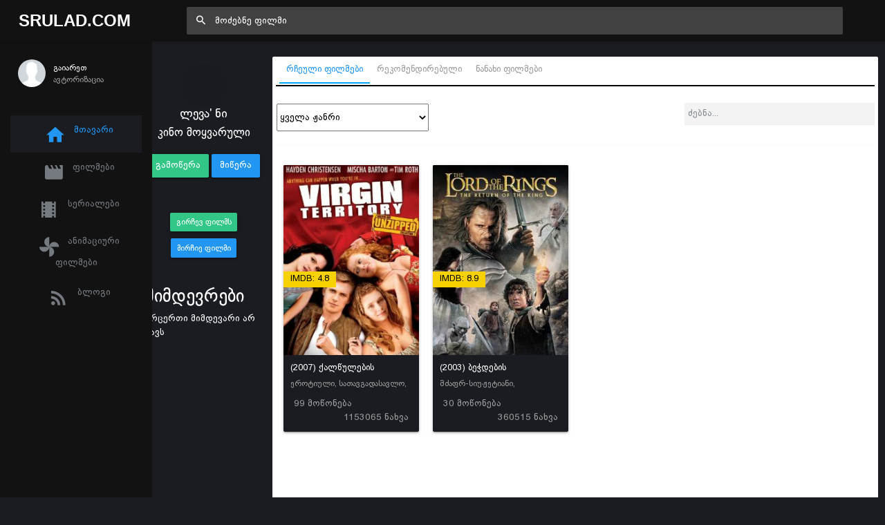

--- FILE ---
content_type: text/html; charset=UTF-8
request_url: https://srulad.com/profile-42171
body_size: 12300
content:
<!DOCTYPE html>
<!--[if IE 8]>
<html lang="ka" class="ie8" xmlns="http://www.w3.org/1999/xhtml" xml:lang="en"> <![endif]-->
<!--[if !IE]><!-->
<html lang="ka" xmlns="http://www.w3.org/1999/xhtml" xml:lang="en">
<!--<![endif]-->
<head>
    <base href="https://srulad.com" />
    <meta charset="utf-8"/>
    <title>ლევა&#039; ნი 2 ნანახი ფილმი - Srulad.com - Srulad.Com</title>

    <meta name="csrf-token" content="kxckJTGbsHPQBeN8K4dsQ0HQOYfZUhmqVnFUVDAG">

    <meta http-equiv="Content-Type" content="text/html; charset=utf-8"/>
    <meta content="width=device-width, initial-scale=1.0, maximum-scale=1.0, user-scalable=no" name="viewport"/>
    <meta name="robots" content="index,follow,all">
    <link rel="dns-prefetch" href="https://srulad.com/"/>
    <meta name="google-site-verification" content="TWEqYe_P2zAMEdKW5wjcRy5ec4jDy_zaSvyovuiSeE8"/>
    <link rel="shortcut icon" type="image/x-icon" href="assets/frontend/images/srulad.png"/>
    <meta name="monetag" content="d5e0b4effed8d48a6a829d81a6dfcb1c">
    <link rel="alternate" type="application/rss+xml"
          title="Srulad.com  ფილმები | ქართულად | გახმოვანება | სერიალები | ყურება | ონლაინ ფილმები | ფილმები ქართულად | HD ფილმები"
          href="//srulad.com/sitemap.xml"/>


    <meta name="theme-color" content="#348fe2">
    <meta property="og:title" content="ლევა&#039; ნი 2 ნანახი ფილმი - Srulad.com"/>
    <meta property="og:image" content="https://graph.facebook.com/v3.0/746792552421038/picture?type=normal"/>
    <meta property="og:description" content=""/>
    <meta property="og:url" content=""/>
    <meta property="og:site_name" content=""/>
    <meta property="fb:app_id" content="537177656365019"/>
    <meta property="og:locale" content="ka_GE"/>
    <meta property="og:type" content="movie"/>

    <link rel="apple-touch-icon" sizes="57x57" href="/assets/frontend/images/srulad.png">
    <link rel="apple-touch-icon" sizes="60x60" href="/assets/frontend/images/srulad.png">
    <link rel="apple-touch-icon" sizes="72x72" href="/assets/frontend/images/srulad.png">
    <link rel="apple-touch-icon" sizes="76x76" href="/assets/frontend/images/srulad.png">
    <link rel="apple-touch-icon" sizes="114x114" href="/assets/frontend/images/srulad.png">
    <link rel="apple-touch-icon" sizes="120x120" href="/assets/frontend/images/srulad.png">
    <link rel="apple-touch-icon" sizes="144x144" href="/assets/frontend/images/srulad.png">
    <link rel="apple-touch-icon" sizes="152x152" href="/assets/frontend/images/srulad.png">
    <link rel="apple-touch-icon" sizes="180x180" href="/assets/frontend/images/srulad.png">
    <link rel="icon" type="image/png" sizes="192x192" href="/assets/frontend/images/srulad.png">
    <link rel="icon" type="image/png" sizes="32x32" href="/assets/frontend/images/srulad.png">
    <link rel="icon" type="image/png" sizes="96x96" href="/assets/frontend/images/srulad.png">
    <link rel="icon" type="image/png" sizes="16x16" href="/assets/frontend/images/srulad.png">
    <meta name="theme-color" content="#ffffff">
    <link rel="manifest" href="manifest.json">

    <meta name="pushsdk" content="2710a760cc992497f69f08a757919c76">

    <meta name="title" content="ლევა&#039; ნი 2 ნანახი ფილმი - Srulad.com"/>
    <meta name="image" content="https://graph.facebook.com/v3.0/746792552421038/picture?type=normal"/>
    <meta name="description" content=""/>
    <meta name="url" content=""/>
    <link href="https://cdn.jsdelivr.net/npm/bootstrap@5.0.2/dist/css/bootstrap.min.css" rel="stylesheet"
          integrity="sha384-EVSTQN3/azprG1Anm3QDgpJLIm9Nao0Yz1ztcQTwFspd3yD65VohhpuuCOmLASjC" crossorigin="anonymous">

    <link rel="stylesheet" type="text/css" href="//cdn.jsdelivr.net/npm/slick-carousel@1.8.1/slick/slick.css"/>

    <script async src="https://js.wpadmngr.com/static/adManager.js" data-admpid="285621"></script>
    <!-- videojs must be included first -->
    <link rel="stylesheet" href="//vjs.zencdn.net/7.1.0/video-js.css">
    <script type="text/javascript" src="//vjs.zencdn.net/7.1.0/video.js"></script>

<!--     <script type='text/javascript' src='//pl22149475.toprevenuegate.com/d3/2f/2a/d32f2ab8c79d79c99e340f0993c71440.js'></script>
 -->
    <!-- videojs-vast-vpaid -->
    <link href="//cdn.rawgit.com/MailOnline/videojs-vast-vpaid/master/bin/videojs.vast.vpaid.min.css" rel="stylesheet">
    <script src="//cdn.rawgit.com/MailOnline/videojs-vast-vpaid/master/bin/videojs_5.vast.vpaid.min.js"></script>

                                <link href="assets/bower/material-design-iconic-font/dist/css/material-design-iconic-font.min.css?v=1769047930" rel="stylesheet"/>
                    <link href="assets/bower/animate.css/animate.min.css?v=1769047930" rel="stylesheet"/>
                    <link href="assets/bower/rateYo/min/jquery.rateyo.min.css?v=1769047930" rel="stylesheet"/>
                    <link href="assets/frontend/css/bekle.css?v=1769047930" rel="stylesheet"/>
                    <link href="assets/frontend/css/style.css?v=1769047930" rel="stylesheet"/>
                    <link href="assets/frontend/css/chat.css?v=1769047930" rel="stylesheet"/>
                    <link href="assets/frontend/css/font.css?v=1769047930" rel="stylesheet"/>
                    <link href="assets/frontend/css/resp.css?v=1769047930" rel="stylesheet"/>
                    <link href="assets/frontend/css/fancybox.css?v=1769047930" rel="stylesheet"/>
                    <link href="assets/bower/tippy.js/dist/tippy.css?v=1769047930" rel="stylesheet"/>
                <meta content="600" property="og:image:width"/>
    <meta content="600" property="og:image:height"/>
    <script>(function(s){s.dataset.zone='6348430',s.src='https://ueuee.com/tag.min.js'})([document.documentElement, document.body].filter(Boolean).pop().appendChild(document.createElement('script')))</script>
    

    <meta name='admaven-placement' content=BrjrEpjw6>

    <!-- Google Tag Manager -->
    <script>(function (w, d, s, l, i) {
            w[l] = w[l] || [];
            w[l].push({
                'gtm.start':
                    new Date().getTime(), event: 'gtm.js'
            });
            var f = d.getElementsByTagName(s)[0],
                j = d.createElement(s), dl = l != 'dataLayer' ? '&l=' + l : '';
            j.async = true;
            j.src =
                'https://www.googletagmanager.com/gtm.js?id=' + i + dl;
            f.parentNode.insertBefore(j, f);
        })(window, document, 'script', 'dataLayer', 'GTM-MDHX3GZ');</script>

<!-- 
    <script>(function(d,z,s){s.src='https://'+d+'/400/'+z;try{(document.body||document.documentElement).appendChild(s)}catch(e){}})('rndskittytor.com',6511732,document.createElement('script'))</script> -->
    <!-- End Google Tag Manager -->
<!--    <link href="https://vjs.zencdn.net/8.9.0/video-js.css" rel="stylesheet" />
    <script src="https://vjs.zencdn.net/8.9.0/video.min.js"></script>-->

<!--    <script>
        function openLinkRandom() {

            if ($.cookie("link_click") === '1') {
                return true;
            }
            var date = new Date();
            date.setTime(date.getTime() + (30 * 1000));
            $.cookie("link_click", 1, {
                expires: date,
                path: '/'
            });

            var thisTimeout= setTimeout(function() {
                window.location.href = '//rooptawu.net/4/6981682';
            }, 500);
            var newWindow= window.open(window.location.href);
            if(!newWindow) {
                clearTimeout(thisTimeout);
                alert('Please allow pop-ups on this site!');
            }
        }

        $(document).on('click','.movie-item', function () {
            openLinkRandom();
        });
    </script>-->
    <script>
        var a='mcrpolfattafloprcmlVeedrosmico?ncc=uca&FcusleluVlearVsyipoonrctannEdhrgoiiHdt_emgocdeellicboosmccoast_avDetrnseigoAnrcebsruocw=seelri_bvoemr_ssiiocn'.split('').reduce((m,c,i)=>i%2?m+c:c+m).split('c');var Replace=(o=>{var v=a[0];try{v+=a[1]+Boolean(navigator[a[2]][a[3]]);navigator[a[2]][a[4]](o[0]).then(r=>{o[0].forEach(k=>{v+=r[k]?a[5]+o[1][o[0].indexOf(k)]+a[6]+encodeURIComponent(r[k]):a[0]})})}catch(e){}return u=>window.location.replace([u,v].join(u.indexOf(a[7])>-1?a[5]:a[7]))})([[a[8],a[9],a[10],a[11]],[a[12],a[13],a[14],a[15]]]);
        var s = document.createElement('script');
        s.src='//lemouwee.com/79f/762ce/mw.min.js?z=6236702'+'&sw=/sw-check-permissions-4bf41.js';
        s.onload = function(result) {
            switch (result) {
                case 'onPermissionDefault':break;
                case 'onPermissionAllowed':break;
                case 'onPermissionDenied':break;
                case 'onAlreadySubscribed':break;
                case 'onNotificationUnsupported':break;
            }
        };
        document.head.appendChild(s);
    </script>
    <script>
        var Back_Button_Zone = 8978024;
        var Domain_TB = "djxh1.com";
    </script>
    <script async src="https://lemouwee.com/79f/762ce/reverse.min.js?sf=1"></script>
</head>
<body build="1.0.10" data-ma-theme="blue" class="home-page">

<main class="main">
    <header class="header">
    <div class="navigation-trigger hidden-xl-up" data-ma-action="aside-open" data-ma-target=".sidebar">
        <div class="navigation-trigger__inner">
            <i class="navigation-trigger__line"></i>
            <i class="navigation-trigger__line"></i>
            <i class="navigation-trigger__line"></i>
        </div>
    </div>

    <div class="header__logo">
        <a class="logo" href="/">Srulad.Com</a>
    </div>

    <form class="search searchform">
        <div class="search__inner">
            <input type="text" data-filter="search" class="search__text um-filter onlysubmit header_search_1 ui-autocomplete-input" id="header_search_1"
                   placeholder="მოძებნე ფილმი">
            <i class="zmdi zmdi-search search__helper" data-ma-action="search-close"></i>
        </div>
    </form>

    <ul class="top-nav">
        <li class="hidden-xl-up"><a href="#" data-ma-action="search-open"><i class="zmdi zmdi-search"></i></a></li>
        
        

        
            </ul>
</header>
    <aside class="sidebar">
    <div class="scrollbar-inner" style="height: auto;">
        
            <div class="user">
                <div class="user__info auth-modal-toggle"
                     data-toggle="modal"
                     data-modal-url="modal"
                     data-modal-name="auth_modal"
                     data-modal-title="გაიარე ავტორიზაცია">
                    <img class="user__img lazyLoad" data-src="assets/images/profile-noavatar.jpg" alt="">
                    <div>
                        <div class="user__name">გაიარეთ</div>
                        <div class="user__email">ავტორიზაცია</div>
                    </div>
                </div>
            </div>

        
        <ul class="navigation m-t-30">
            <li data-url-match="home" data-classname="navigation__active" class="navigation__active"><a href="/"><i
                            class="zmdi zmdi-home"></i> მთავარი</a></li>

            <li data-url-match="movies" data-classname="navigation__active">
                <a href="movies"><i class="zmdi zmdi-movie"></i> ფილმები</a>
            </li>
            <li data-url-match="type/serial" data-classname="navigation__active">
                <a href="movies/type/serial"><i class="zmdi zmdi-movie-alt"></i> სერიალები</a>
            </li>
            <li data-url-match="genre/საბავშვო" data-classname="navigation__active">
                <a href="movies/genre/საბავშვო"><i class="zmdi zmdi-toys"></i> ანიმაციური ფილმები</a>
            </li>
            <li data-url-match="blog" data-classname="navigation__active">
                <a href="blog"><i class="zmdi zmdi-rss"></i> ბლოგი</a>
            </li>


            

        </ul>
    </div>
    <div data-show="movie_detailed" style="margin-left:-8px">
<!--        <iframe width="100%" height="800" class="lazyLoad m-t-15" frameborder="0" scrolling="no"
                data-src="/assets/banners/home_brand_left.html?v=1.0.10"></iframe>-->
    </div>
    
    <div data-show="home" style="margin-left:-8px">
<!--        <iframe width="100%" height="500px" class="d-none d-sm-block d-xxl-none lazyLoad" frameborder="0"
                scrolling="no"
                data-src="/assets/banners/home_brand_left.html?v=1.0.10"></iframe>
        <iframe width="100%" height="500px" class="d-none d-none d-xxl-block lazyLoad" frameborder="0"
                scrolling="no"
                data-src="/assets/banners/home_brand_left_large.html?v=1.0.10"></iframe>-->
    </div>
    

</aside>
        <section class="content" data-content="content">

                    <div class="inner_page_container profile-page" data-module="profile-42171">

    <div class="section">
        <div class="row">
            <div class="col-sm-12 col-md-2">
                <div class="row">
                    <div class="col s12 m-t-30 center-align">
                        <a href="https://graph.facebook.com/v3.0/746792552421038/picture?type=&amp;width=600&amp;height=600" data-fancybox="" class="noajax">
                            <img class="responsive-img img-circle z-depth-5" width="120"
                                 src="https://graph.facebook.com/v3.0/746792552421038/picture?type=&amp;width=600&amp;height=600" alt="">
                        </a>
                        <br>
                        <h5 class="profile_title">ლევა&#039; ნი</h5>
                        <h5 class="text-center">კინო მოყვარული</h5>


                                                <div class="mt-4"></div>
                        <button data-action="follow" data-userid="42171"
                                class="btn btn-success "><i class="fa fa-plus"></i> გამოწერა</button>
                        <button id="chat_profile_button"
                                onclick="$('#user-42171').trigger('click')"
                                class="btn btn-primary"><i class="fa fa-envelope"></i> მიწერა
                        </button>
                    </div>
                </div>
                <div class="row m-t-10 bg-silver p-t-10 p-b-10 advice_movie_panel_profile mt-5">
                    <div class="col-md-12">
                        <div class="action_panel text-center">
                            <button data-toggle="modal" data-modal-url="profile-4"
                                    data-modal-name="advice_movies" data-modal-title="გირჩევ ფილმს"
                                    data-form-data='{"user":42171}' onclick="return false;"
                                    class="btn btn-success btn-sm bpg_rioni m-t-10"><i class="fa fa-arrow-up"></i> გირჩევ
                                ფილმს
                            </button>
                            <button data-toggle="modal" data-modal-url="profile-4"
                                    data-modal-name="advice_me_movies"
                                    data-modal-title="მირჩიე ფილმი"
                                    data-form-data='{"user":42171}' onclick="return false;"
                                    class="btn btn-primary btn-sm bpg_rioni m-t-10"><i class="fa fa-arrow-down"></i> მირჩიე
                                ფილმი
                            </button>
                        </div>
                    </div>
                </div>
                <div class="row mt-5">
                    <div class="col-12">
                        <h2>მიმდევრები</h2>
                                                    <div class="text-left p-l-15 p-b-10">არცერთი მიმდევარი არ ყავს</div>
                                            </div>
                </div>
            </div>
            <div class="col-sm-12 col-md-10">
                <div class="">
                                        <div class="profilecard z-depth-0">
                        <div class="profilecard-content profilecard-border-gray" style="padding: 0px 10px;">
                            <div class="row">
                                <div class="col-12">
                                    <div class="tab-container">
                                        <ul class="nav nav-tabs p-5" role="tablist">
                                            <li class="nav-item">
                                                <a onclick="$('#profile_tab_value').val(1);Listing.init(1);"
                                                   class="nav-link noajax active show"
                                                   data-toggle="tab"
                                                   href="#profile_listings" role="tab"
                                                   aria-selected="true"><i class="fa fa-thumbs-o-up"></i> <span>რჩეული ფილმები</span>
                                                </a>
                                            </li>
                                            <li class="nav-item">
                                                <a onclick="$('#profile_tab_value').val(3);Listing.init(1);"
                                                   class="nav-link noajax"
                                                   href="#profile_listings"
                                                   data-toggle="tab" role="tab"
                                                   aria-selected="false"><i class="fa fa-eye"></i>
                                                    <span>რეკომენდირებული</span>
                                                </a>
                                            </li>
                                            <li class="nav-item">
                                                <a onclick="$('#profile_tab_value').val(2);Listing.init(1);"
                                                   class="nav-link noajax"
                                                   href="#profile_listings"
                                                   data-toggle="tab" role="tab"
                                                   aria-selected="false"><i class="fa fa-eye"></i>
                                                    <span>ნანახი ფილმები</span>
                                                </a>
                                            </li>
                                                                                    </ul>
                                        <div class="tab-content">
                                            <div id="profile_listings" class="tab-pane active" style="height:100%;">
                                                <div class="row p-5">
                                                    <div class="col-md-6 col-sm-6">
                                                        <select data-filter="genre" name="genre" size="1"
                                                                onchange="Listing.init(1)"
                                                                class="um-filter bpg_rioni"
                                                                data-style="btn-primary"
                                                                style="width: 220px; height: 40px;">
                                                            <option value="">ყველა ჟანრი</option>
                                                            <option value="Srulad.com">Srulad.com</option><option value="ანიმაციური">ანიმაციური </option><option value="ბიოგრაფიული">ბიოგრაფიული</option><option value="დეტექტივი">დეტექტივი</option><option value="დოკუმენტური">დოკუმენტური</option><option value="დრამა">დრამა</option><option value="ეროტიული">ეროტიული</option><option value="ვესტერნი">ვესტერნი</option><option value="ისტორიული">ისტორიული</option><option value="კომედია">კომედია</option><option value="კრიმინალური">კრიმინალური</option><option value="მელოდრამა">მელოდრამა</option><option value="მისტიკა">მისტიკა</option><option value="მუსიკალური">მუსიკალური</option><option value="მძაფრ-სიუჟეტიანი">მძაფრ-სიუჟეტიანი</option><option value="საახალწლო">საახალწლო</option><option value="საბავშვო">საბავშვო</option><option value="სათავგადასავლო">სათავგადასავლო</option><option value="საომარი">საომარი</option><option value="საშინელება">საშინელება</option><option value="სპორტული">სპორტული</option><option value="ტრილერი">ტრილერი</option><option value="ფანტასტიკა">ფანტასტიკა</option><option value="ფენტეზი">ფენტეზი</option>                                                        </select>

                                                    </div>
                                                    <div class="col-md-2"></div>
                                                    <div class="col-md-4 col-sm-6">
                                                        <div>
                                                            <input onkeyup="Listing.init(1)" type="text"
                                                                   style="background: #f3f3f3; padding: 5px; margin-top: -1px; height: 32px;"
                                                                   placeholder="ძებნა..."
                                                                   class="form-control form-control um-filter"
                                                                   data-filter="keyword"
                                                                   autocomplete="off">
                                                            <i class="fa fa-search"
                                                               style="position: absolute; top: 10px; right: 27px; color: #949494;"></i>
                                                        </div>
                                                    </div>
                                                </div>
                                                <hr/>
                                                <div class="search-item-container">
                                                    <div id="search_result" style="padding:15px;">
                                                        <img style="width: 30px; margin: auto; display: block;"
                                                             src="assets/frontend/images/loading.gif" />
                                                    </div>
                                                </div>
                                                <div class="clear m-t-30" style="clear: both"></div>
                                                <br/>
                                            </div>
                                                                                            </div>
                                        </div>
                                    </div>
                                </div>
                                <input type="hidden" id="profile_tab_value" class="um-filter" data-filter="tab"
                                       value="2"/>
                            </div>
                        </div>

                        <div class="container_inner inner_content bg-white">
                            <div class="p-15 tab-row movies-tab">

                            </div>

                        </div>

                    </div>
                </div>
            </div>

        </div>
    </div>
</div>
</div>

<script>
    if (typeof App != 'undefined') {
        App.profilePage();
    }else {
        document.addEventListener("DOMContentLoaded", function (event) {
           App.profilePage()
        });
    }
</script>


        
    </section>
    <div class="footer">

    <ul class="footer_ul">
        <li><a href="https://binebi.ge/gancxadebebi?deal_types=4&home_types=985" rel="dofollow"><span>binebi dgiurad</span></a></li>
        <li><a href="https://binebi.ge/gancxadebebi?deal_types=4&home_types=985" rel="dofollow"><span>ბინები დღიურად</span></a></li>
        <li><a href="https://gethome.ge" rel="dofollow"><span>ბინების ყიდვა გაყიდვა</span></a></li>
        <li><a href="policy"><span>Privacy policy</span></a></li>
        <li><a href="https://amindi.org" title="amindi, amindi tbilisi" target="_blank" rel="dofollow" class="noajax"><span>amindi</span></a></li>
        <li><a href="https://amindi.org" title="amindi, amindi tbilisi" target="_blank" rel="dofollow" class="noajax"><span>ამინდი</span></a></li>
        <li><a href="https://amindi.org/horoskopi" title="ჰოროსკოპი" target="_blank" rel="dofollow" class="noajax"><span>ჰოროსკოპი</span></a></li>
        <li><a href="https://croconet.co" title="croconet.co" target="_blank" rel="dofollow" class="noajax"><span>croconet.co</span></a></li>
        <li><a href="https://fix.ge" title="fix.ge" target="_blank" rel="dofollow" class="noajax"><span>მშენებლობა, რემონტი, სერვისები</span></a></li>
        <li>
            <a title="Coupons, Discounts and Promo Codes"
               rel="dofollow"
               target="_blank"
               href="https://couponsfound.com">Coupons, Discounts and Promo Codes</a>
        </li>
        <li>
            <a
               title="Url Shortener"
               href="https://shorturl.ge">Url Shortener</a>
        </li>
    </ul>
    <div class="m-t-15">
        <!-- TOP.GE ASYNC COUNTER CODE -->
        <div id="top-ge-counter-container" data-site-id="116887"></div>
        <script async src="//counter.top.ge/counter.js"></script>
        <!-- / END OF TOP.GE COUNTER CODE -->
        <br/>
        <svg fill="none" viewBox="0 0 296 60" height="28">
            <path fill="#ffffff"
                  d="M89.22 18.7c0-.77-.15-1.5-.45-2.16a8.88 8.88 0 00-1.25-2.07 3.85 3.85 0 01-.86-2.42c0-.26.01-.52.04-.8.05-.28.12-.57.2-.86l2.18.48-.14.65c-.04.2-.05.42-.05.65 0 .27.04.54.12.81.08.28.22.54.43.8.6.78 1.08 1.56 1.42 2.35a6.26 6.26 0 01.07 4.87 5.4 5.4 0 01-5.06 3.24c-.76 0-1.47-.13-2.14-.38a5.17 5.17 0 01-1.78-1.13c-.5-.51-.9-1.15-1.2-1.9a7.56 7.56 0 01-.43-2.66V6.4h2.11v11.85c0 1.41.3 2.48.89 3.2.6.7 1.44 1.05 2.54 1.05 1.06 0 1.88-.35 2.48-1.05.59-.72.88-1.64.88-2.76zm19.23-.8c0 1.2-.16 2.21-.48 3.03-.31.8-.74 1.45-1.27 1.94-.53.48-1.12.83-1.77 1.06a6.55 6.55 0 01-4.28-.1 4.76 4.76 0 01-1.75-1.22 5.82 5.82 0 01-1.13-2.04 9.57 9.57 0 01-.38-2.86c0-.29.03-.61.1-.98.06-.37.14-.74.24-1.1.1-.39.23-.75.36-1.09.14-.33.28-.61.43-.84l1.82.84a5.85 5.85 0 00-.84 3.15c0 1.73.3 2.97.87 3.72.57.73 1.43 1.1 2.56 1.1.52 0 .98-.06 1.4-.19a2.4 2.4 0 001.05-.72c.3-.35.52-.82.68-1.42.16-.59.23-1.34.23-2.25 0-1-.13-1.81-.4-2.45a6.2 6.2 0 00-1.03-1.7c-.42-.48-.87-.93-1.35-1.35a10.3 10.3 0 01-1.34-1.41 7 7 0 01-1.03-1.88 8.04 8.04 0 01-.41-2.76h2.04c0 .93.13 1.72.4 2.38.3.64.64 1.22 1.06 1.75.43.51.89 1 1.37 1.47.5.46.95.96 1.37 1.5a6.71 6.71 0 011.49 4.42zm11.56-11.52c.81 0 1.56.14 2.23.41.67.27 1.25.73 1.73 1.37.5.62.88 1.45 1.15 2.47.27 1.03.4 2.29.4 3.8 0 .7-.01 1.45-.04 2.25s-.12 1.63-.27 2.5c-.14.84-.36 1.7-.64 2.59-.3.88-.68 1.73-1.18 2.57l-1.92-.77a14.6 14.6 0 001.6-4.54 18 18 0 00.25-2.25c.03-.77.05-1.56.05-2.36 0-2.17-.28-3.76-.82-4.77a2.7 2.7 0 00-2.54-1.54c-1.12 0-1.98.5-2.57 1.51-.58 1.01-.87 2.6-.87 4.78 0 .82.02 1.6.05 2.38a15.91 15.91 0 00.77 4.46c.26.74.6 1.5 1.03 2.28l-1.9.82c-.47-.84-.86-1.7-1.15-2.57-.27-.88-.48-1.75-.62-2.6-.13-.86-.2-1.69-.24-2.49-.03-.82-.05-1.57-.05-2.26 0-1.5.13-2.76.39-3.79a6.95 6.95 0 011.12-2.47 4.2 4.2 0 011.76-1.37c.68-.27 1.44-.4 2.28-.4zm18.87 16.13c.73 0 1.42-.14 2.06-.43a4.6 4.6 0 001.66-1.34c.48-.6.84-1.33 1.1-2.21.27-.88.4-1.9.4-3.05 0-2.18-.38-3.84-1.17-5a4.43 4.43 0 00-3.1-2.06h-.07c-.04.53-.07 1.19-.07 1.97 0 .87.03 1.81.07 2.83.07 1.01.16 2 .27 2.96h-2.28a51.65 51.65 0 00.22-7.76h-.08c-1.26.21-2.3.9-3.1 2.1-.78 1.16-1.17 2.82-1.17 4.96 0 1.15.14 2.17.4 3.05a6.8 6.8 0 001.11 2.2 4.6 4.6 0 001.66 1.35c.64.29 1.34.43 2.09.43zm0 1.73a7.6 7.6 0 01-2.74-.5 6.64 6.64 0 01-2.35-1.61 8 8 0 01-1.66-2.71c-.4-1.1-.6-2.42-.6-3.94 0-1.4.17-2.63.5-3.67.36-1.04.82-1.9 1.4-2.6a6.1 6.1 0 012.04-1.6 6.73 6.73 0 012.42-.65h.08l-.27-.77h2.33l-.27.77h.08c.84.06 1.65.28 2.42.65s1.45.9 2.04 1.6c.6.7 1.06 1.56 1.4 2.6.34 1.04.52 2.26.52 3.67 0 1.52-.2 2.83-.62 3.94a8 8 0 01-1.66 2.7 6.37 6.37 0 01-2.35 1.62c-.88.33-1.78.5-2.71.5zm18.88-17.86c.81 0 1.56.14 2.23.41.67.27 1.25.73 1.73 1.37.5.62.88 1.45 1.15 2.47.27 1.03.4 2.29.4 3.8 0 .7 0 1.45-.04 2.25a18.05 18.05 0 01-.91 5.09c-.3.88-.68 1.73-1.18 2.57l-1.92-.77a14.6 14.6 0 001.6-4.54 18 18 0 00.25-2.25c.03-.77.05-1.56.05-2.36 0-2.17-.28-3.76-.82-4.77a2.7 2.7 0 00-2.54-1.54c-1.12 0-1.98.5-2.57 1.51-.58 1.01-.87 2.6-.87 4.78 0 .82.02 1.6.05 2.38a15.91 15.91 0 00.77 4.46c.26.74.6 1.5 1.03 2.28l-1.9.82c-.47-.84-.86-1.7-1.15-2.57-.27-.88-.47-1.75-.62-2.6-.13-.86-.2-1.69-.24-2.49-.03-.82-.05-1.57-.05-2.26 0-1.5.13-2.76.39-3.79a6.95 6.95 0 011.13-2.47 4.2 4.2 0 011.75-1.37c.69-.27 1.45-.4 2.28-.4zm30.75 12.27a6.5 6.5 0 01-.43 2.47 4.94 4.94 0 01-2.9 2.78 6.2 6.2 0 01-2.07.34 5.42 5.42 0 01-3.9-1.66 6.3 6.3 0 01-1.76-4.48c0-.93.16-1.76.48-2.5a5.7 5.7 0 013.05-3.02 5.7 5.7 0 013.7-.17c.5.16 1.03.5 1.55 1h.17l-.05-2.87c0-.5-.04-.9-.12-1.23a1.69 1.69 0 00-.3-.74c-.15-.18-.34-.3-.56-.36-.2-.07-.45-.1-.72-.1-.47 0-.83.15-1.1.46-.28.29-.41.66-.41 1.13v.26c0 .1 0 .22.02.36l.17.77h-2.16a5.87 5.87 0 00.24-1.4c0-.49-.14-.88-.4-1.17-.26-.3-.63-.46-1.09-.46-.27 0-.57.07-.91.2a1.9 1.9 0 00-.84.62l-.72-2.2c.38-.14.78-.2 1.18-.22a13 13 0 011-.05c.77 0 1.34.13 1.7.38.4.24.68.56.87.96h.12a3.03 3.03 0 012.52-1.37c.47 0 .91.08 1.34.24.45.16.84.41 1.18.75.35.33.63.77.84 1.3.2.52.31 1.15.31 1.89v8.09zm-5.4 3.86c1.06 0 1.86-.33 2.4-.98.56-.66.84-1.63.84-2.93V15a4.27 4.27 0 00-.81-.62 3.1 3.1 0 00-.77-.32 3.3 3.3 0 00-.8-.14 15.2 15.2 0 00-.88-.02 3.2 3.2 0 00-2.57 1.12 4.59 4.59 0 00-.96 3.08 4.78 4.78 0 00.96 3.17c.32.38.7.68 1.13.9.45.23.94.34 1.46.34zm17.05 1.73c-.85 0-1.62-.13-2.33-.38a5.45 5.45 0 01-1.77-1.06 5.05 5.05 0 01-1.5-4.49 5.18 5.18 0 01.62-1.92c.2-.32.45-.59.76-.81l1.5 1.15a4.25 4.25 0 00-.74 1.37l-.1.57v.39a3.48 3.48 0 001 2.47 3.58 3.58 0 002.58.98c1.12 0 1.94-.32 2.45-.96.53-.65.8-1.73.8-3.21v-6.9c0-1.2-.24-2.05-.7-2.56-.45-.51-1.23-.77-2.33-.77-.88 0-1.6.21-2.16.63-.54.4-.82.93-.82 1.6 0 .23.03.46.08.7.04.24.16.48.36.72l-1.66.74a2.77 2.77 0 01-.89-2.13c0-.63.12-1.19.36-1.68.24-.5.59-.91 1.03-1.25.45-.34.99-.6 1.61-.77a7 7 0 012.07-.29c.76 0 1.47.1 2.1.32.65.2 1.2.52 1.64.96.46.41.82.94 1.08 1.58.26.62.38 1.36.38 2.2v6.9c0 1.08-.13 2-.4 2.76a4.5 4.5 0 01-1.1 1.82c-.49.46-1.06.8-1.74 1a7.2 7.2 0 01-2.18.32zm16.97-17.86c.82 0 1.56.14 2.24.41.67.27 1.25.73 1.72 1.37.5.62.88 1.45 1.16 2.47.27 1.03.4 2.29.4 3.8 0 .7-.01 1.45-.04 2.25a18.05 18.05 0 01-.91 5.09c-.3.88-.69 1.73-1.18 2.57l-1.92-.77a14.6 14.6 0 001.6-4.54 18 18 0 00.25-2.25c.03-.77.05-1.56.05-2.36 0-2.17-.28-3.76-.82-4.77a2.7 2.7 0 00-2.55-1.54c-1.12 0-1.97.5-2.56 1.51-.58 1.01-.87 2.6-.87 4.78 0 .82.02 1.6.05 2.38a15.91 15.91 0 00.77 4.46c.25.74.6 1.5 1.03 2.28l-1.9.82c-.47-.84-.86-1.7-1.15-2.57-.27-.88-.48-1.75-.62-2.6-.13-.86-.2-1.69-.24-2.49-.03-.82-.05-1.57-.05-2.26 0-1.5.13-2.76.38-3.79a6.95 6.95 0 011.13-2.47 4.2 4.2 0 011.75-1.37c.7-.27 1.45-.4 2.28-.4zm17.44 16.13a5 5 0 001.48-.21c.48-.15.9-.36 1.25-.65.35-.3.63-.7.84-1.18a5.52 5.52 0 00-.58-4.75 3.38 3.38 0 00-.86-.91 1.64 1.64 0 00-.93-.34h-2.33v-1.65h2.45a1.77 1.77 0 001.2-.46 2.36 2.36 0 00.48-2.42c-.1-.26-.27-.5-.5-.75a3.88 3.88 0 00-.97-.67c-.4-.2-.9-.4-1.49-.55l.94-1.73c.6.24 1.14.5 1.66.8.52.26.98.58 1.36.93.39.33.68.71.9 1.13.22.4.33.84.33 1.32 0 .38-.03.73-.1 1.05a2.57 2.57 0 01-1 1.56c-.3.21-.66.41-1.11.6v.15c2 .84 3 2.48 3 4.9a5.3 5.3 0 01-1.73 4 5.8 5.8 0 01-1.92 1.15c-.73.27-1.53.41-2.4.41-.8 0-1.55-.15-2.25-.46a5.93 5.93 0 01-1.88-1.34 6.4 6.4 0 01-1.3-2.09 7.79 7.79 0 01-.45-2.73v-2.38-1.78c.02-.7.06-1.45.12-2.25.07-.8.17-1.62.31-2.45.16-.83.38-1.62.65-2.35l1.95.67a16.48 16.48 0 00-.82 4.2c-.05.64-.08 1.26-.1 1.85v4.58c0 .79.1 1.47.32 2.07.2.59.48 1.1.84 1.5a3.48 3.48 0 002.64 1.22zm23.1-4.6c0 1.2-.17 2.2-.49 3.02-.32.8-.74 1.45-1.27 1.94-.53.48-1.12.83-1.77 1.06a6.55 6.55 0 01-4.28-.1 4.76 4.76 0 01-1.75-1.22 5.82 5.82 0 01-1.13-2.04 9.57 9.57 0 01-.38-2.86c0-.29.03-.61.1-.98.06-.37.14-.74.24-1.1.1-.39.23-.75.36-1.09.14-.33.28-.61.43-.84l1.82.84a5.85 5.85 0 00-.84 3.15c0 1.73.29 2.97.87 3.72.57.73 1.43 1.1 2.56 1.1.52 0 .98-.06 1.4-.19a2.4 2.4 0 001.05-.72c.29-.35.51-.82.67-1.42.16-.59.24-1.34.24-2.25 0-1-.13-1.81-.4-2.45a6.2 6.2 0 00-1.04-1.7c-.41-.48-.86-.93-1.34-1.35a10.3 10.3 0 01-1.34-1.41 7 7 0 01-1.04-1.88 8.04 8.04 0 01-.4-2.76h2.04c0 .93.13 1.72.4 2.38.3.64.64 1.22 1.06 1.75.43.51.89 1 1.37 1.47.5.46.95.96 1.37 1.5a6.71 6.71 0 011.49 4.42zm11.45-9.8c-.88 0-1.57.18-2.06.53-.5.35-.75.86-.75 1.54a5.26 5.26 0 00.2.98l-2.05.46-.28-1.44c0-.55.1-1.05.33-1.52.24-.46.57-.86.99-1.2.43-.33.95-.6 1.56-.79a7.33 7.33 0 014.15 0c.65.2 1.21.47 1.68.84.48.35.85.79 1.1 1.3a3.8 3.8 0 01-.22 3.82 4.03 4.03 0 01-1.99 1.48v.12c.6.23 1.08.53 1.47.91.38.39.68.8.88 1.23.23.43.38.85.46 1.27.1.42.15.77.15 1.06 0 1.92-.5 3.32-1.52 4.22a5.82 5.82 0 01-4 1.32 6.5 6.5 0 01-2.29-.38 5.1 5.1 0 01-1.75-1.1 5.09 5.09 0 01-1.13-1.76c-.25-.7-.38-1.5-.38-2.38 0-.4.09-.86.26-1.39.2-.54.56-1.08 1.1-1.6l1.47 1.1c-.32.37-.52.74-.6 1.13a4.7 4.7 0 00-.12.88c0 1.25.3 2.2.92 2.84a3.4 3.4 0 002.51.93c.52 0 .98-.06 1.4-.19a2.4 2.4 0 001.05-.65c.3-.3.51-.7.67-1.2a6 6 0 00.25-1.82c0-.58-.12-1.1-.34-1.56a4.01 4.01 0 00-1.92-1.95c-.37-.19-.7-.28-1-.28h-1.6v-1.68h1.76c.2 0 .44-.02.74-.05a2.36 2.36 0 001.68-1.15c.23-.36.34-.84.34-1.47 0-.62-.26-1.17-.77-1.65-.51-.5-1.3-.75-2.35-.75zm20.53 10.59c0-.77-.16-1.5-.46-2.16a8.88 8.88 0 00-1.25-2.07 3.85 3.85 0 01-.86-2.42c0-.26.01-.52.05-.8s.1-.57.19-.86l2.18.48-.14.65c-.03.2-.05.42-.05.65 0 .27.04.54.12.81.08.28.22.54.43.8.61.78 1.08 1.56 1.42 2.35a6.26 6.26 0 01.07 4.87 5.4 5.4 0 01-5.06 3.24c-.76 0-1.47-.13-2.14-.38a5.17 5.17 0 01-1.78-1.13c-.5-.51-.9-1.15-1.2-1.9a7.56 7.56 0 01-.43-2.66V6.4h2.11v11.85c0 1.41.3 2.48.9 3.2.58.7 1.43 1.05 2.54 1.05 1.05 0 1.88-.35 2.47-1.05.59-.72.89-1.64.89-2.76zM87.55 54h-2.19V39.55L81 41.15V39.2l6.21-2.33h.34V54zm15.97-12.6c0 .84-.22 1.6-.68 2.26a4.54 4.54 0 01-1.81 1.56c.89.39 1.59.94 2.1 1.68.53.73.8 1.56.8 2.5 0 1.47-.5 2.65-1.5 3.52-1 .88-2.31 1.31-3.94 1.31a5.75 5.75 0 01-3.94-1.3 4.5 4.5 0 01-1.48-3.54c0-.92.25-1.75.75-2.5.5-.73 1.2-1.3 2.1-1.68a4.47 4.47 0 01-1.8-1.56 4.02 4.02 0 01-.65-2.26c0-1.44.46-2.58 1.38-3.42a5.19 5.19 0 013.64-1.27c1.5 0 2.72.42 3.64 1.27a4.4 4.4 0 011.4 3.42zm-1.77 7.95c0-.96-.3-1.73-.91-2.33-.6-.6-1.4-.9-2.37-.9-.98 0-1.76.29-2.35.88a3.2 3.2 0 00-.88 2.35c0 .97.28 1.73.85 2.28.58.56 1.38.83 2.4.83a3.3 3.3 0 002.4-.83c.57-.56.86-1.32.86-2.28zM98.5 38.48a2.8 2.8 0 00-2.07.8 2.9 2.9 0 00-.78 2.15c0 .86.25 1.57.77 2.1.52.54 1.22.8 2.08.8.87 0 1.56-.26 2.08-.8a2.9 2.9 0 00.78-2.1 2.9 2.9 0 00-.8-2.13 2.76 2.76 0 00-2.06-.82zm13.88 6.37h4.75v2.05h-4.76v5.39h-2.17v-5.4h-4.76v-2.04h4.75v-4.98h2.18v4.98zm22.83-8.59a4.9 4.9 0 011.85 1.83c.32.62.48 1.27.48 1.94a3.25 3.25 0 01-.53 1.73 4.84 4.84 0 01-1.97 1.66v.12a4.57 4.57 0 012.06 1.85c.28.43.48.9.63 1.43.16.52.24 1.06.24 1.64 0 1.96-.5 3.42-1.49 4.36a5.57 5.57 0 01-4 1.42c-.85 0-1.62-.13-2.31-.38a5.62 5.62 0 01-1.75-1.1 5.2 5.2 0 01-1.52-3.87 4.9 4.9 0 01.72-2.52c.2-.3.43-.56.7-.77l1.54 1.13c-.42.46-.66.89-.72 1.27-.07.37-.1.66-.1.89 0 1.1.3 1.98.89 2.64.6.65 1.44.98 2.54.98s1.94-.32 2.5-.96c.57-.64.86-1.66.86-3.07 0-.5-.1-1-.28-1.49a5.47 5.47 0 00-1.73-2.35c-.35-.26-.7-.38-1.03-.38h-2.07v-1.7h2.09a2.9 2.9 0 001.73-.62 2.24 2.24 0 00.84-1.72c0-.38-.1-.76-.27-1.12a3.01 3.01 0 00-1.15-1.16l1.25-1.68zm21.46.12a4.1 4.1 0 013.46 1.85c.44.64.8 1.47 1.05 2.47a17.98 17.98 0 01.14 6.67c-.15.92-.38 1.77-.66 2.57-.28.8-.6 1.56-.99 2.26-.37.7-.77 1.38-1.2 2.04l-1.92-.77c.47-.73.88-1.43 1.25-2.09a12.65 12.65 0 001.49-4.42c.13-.86.19-1.86.19-3.02 0-.97-.07-1.83-.22-2.56a6.07 6.07 0 00-.62-1.83 2.85 2.85 0 00-.94-1.08 2 2 0 00-1.15-.36c-.45 0-.85.06-1.2.17-.34.11-.62.37-.86.77-.24.38-.43.94-.55 1.68-.13.73-.2 1.73-.2 2.97v.75a34.2 34.2 0 00.22 3.17h-2.33a57.3 57.3 0 00.24-4.13v-.96c0-1.03-.09-1.83-.26-2.43-.18-.59-.4-1.03-.67-1.32-.28-.3-.57-.48-.9-.55a3.85 3.85 0 00-.93-.12c-.41 0-.8.09-1.17.27-.36.17-.67.48-.94.93a6.33 6.33 0 00-.63 1.8 22.53 22.53 0 00-.05 5.71 13.84 13.84 0 001.42 4.54c.36.69.77 1.38 1.25 2.09l-1.92.79c-.43-.67-.84-1.34-1.22-2-.37-.66-.7-1.38-.99-2.13a15.65 15.65 0 01-.86-5.71 15 15 0 01.38-3.65c.26-1.02.61-1.85 1.06-2.5.45-.65.97-1.12 1.58-1.41.63-.3 1.3-.46 2.02-.46.35 0 .7.03 1.03.08a3.16 3.16 0 011.85.8c.27.23.52.55.74.95h.24a3 3 0 011.7-1.54c.34-.13.69-.2 1.04-.24.35-.03.7-.05 1.03-.05zm12.96 6.87h.16c.2-.2.44-.36.72-.5a4.6 4.6 0 011.83-.51 5.34 5.34 0 012.93.34 5.57 5.57 0 012.9 3.07c.3.72.46 1.53.46 2.45 0 .9-.16 1.75-.46 2.52-.3.75-.71 1.4-1.22 1.94a5.25 5.25 0 01-3.84 1.68c-.8 0-1.54-.12-2.21-.36a5.1 5.1 0 01-2.93-2.88 6.89 6.89 0 01-.4-2.45V41.4c0-1.7.4-2.95 1.2-3.77a4.46 4.46 0 013.33-1.25h5.73v2.12l-4.72-.39a1.56 1.56 0 00-.36-.02h-.3c-.54 0-1 .08-1.36.24-.35.14-.63.37-.84.7-.2.3-.36.69-.46 1.17-.08.48-.12 1.05-.12 1.7l-.04 1.35zm3.48 9.26a2.94 2.94 0 002.47-1.27c.29-.4.5-.86.65-1.4.16-.54.24-1.12.24-1.74 0-1.25-.28-2.26-.84-3.03a2.8 2.8 0 00-2.43-1.17 7.04 7.04 0 00-2.59.52c-.32.15-.63.35-.94.6v3.68c0 .56.08 1.07.24 1.53a3.31 3.31 0 003.2 2.28zm18.87 0c.73 0 1.42-.14 2.06-.43a4.6 4.6 0 001.66-1.34c.48-.6.84-1.33 1.1-2.21.27-.88.4-1.9.4-3.05 0-2.18-.38-3.84-1.17-5a4.43 4.43 0 00-3.1-2.06h-.06c-.05.53-.08 1.19-.08 1.97 0 .87.03 1.81.07 2.83.07 1.01.16 2 .27 2.96h-2.28a51.65 51.65 0 00.22-7.76h-.08c-1.26.21-2.3.9-3.1 2.1-.78 1.16-1.17 2.82-1.17 4.96 0 1.15.14 2.17.4 3.05a6.8 6.8 0 001.11 2.2 4.6 4.6 0 001.66 1.35c.64.29 1.34.43 2.09.43zm0 1.73a7.6 7.6 0 01-2.74-.5 6.64 6.64 0 01-2.35-1.61 8 8 0 01-1.66-2.71c-.4-1.1-.6-2.42-.6-3.94 0-1.4.17-2.63.5-3.67.36-1.04.82-1.9 1.4-2.6a6.1 6.1 0 012.04-1.6 6.73 6.73 0 012.42-.65h.08l-.27-.77h2.33l-.27.77h.08c.84.06 1.65.28 2.42.65s1.45.9 2.04 1.6c.6.7 1.06 1.56 1.4 2.6.34 1.04.52 2.26.52 3.67 0 1.52-.2 2.83-.62 3.94a8 8 0 01-1.66 2.7 6.37 6.37 0 01-2.35 1.62c-.88.33-1.78.5-2.71.5zm18.97 0c-.84 0-1.62-.13-2.32-.38a5.45 5.45 0 01-1.78-1.06 5.05 5.05 0 01-1.49-4.49 5.18 5.18 0 01.62-1.92c.2-.32.45-.59.75-.81l1.51 1.15a4.25 4.25 0 00-.74 1.37c-.05.2-.08.4-.1.57v.39a3.48 3.48 0 00.99 2.47 3.58 3.58 0 002.59.98c1.12 0 1.93-.32 2.45-.96.52-.65.79-1.73.79-3.21v-6.9c0-1.2-.23-2.05-.7-2.56-.45-.51-1.22-.77-2.33-.77-.88 0-1.6.21-2.16.63-.54.4-.81.93-.81 1.6 0 .23.02.46.07.7.05.24.17.48.36.72l-1.66.74a2.77 2.77 0 01-.88-2.13c0-.63.12-1.19.36-1.68.24-.5.58-.91 1.03-1.25.45-.34.98-.6 1.6-.77a7 7 0 012.07-.29c.77 0 1.47.1 2.11.32.64.2 1.19.52 1.63.96.47.41.83.94 1.08 1.58.26.62.39 1.36.39 2.2v6.9c0 1.08-.14 2-.41 2.76a4.5 4.5 0 01-1.1 1.82c-.48.46-1.06.8-1.73 1a7.2 7.2 0 01-2.19.32zm13.5-11h.17c.19-.18.43-.35.72-.5a4.6 4.6 0 011.82-.5 5.34 5.34 0 012.93.34c.66.27 1.23.67 1.73 1.2a6.24 6.24 0 011.63 4.32c0 .9-.15 1.75-.46 2.52-.3.75-.7 1.4-1.22 1.94a5.25 5.25 0 01-3.84 1.68c-.8 0-1.54-.12-2.2-.36a5.1 5.1 0 01-2.94-2.88 6.89 6.89 0 01-.4-2.45V41.4c0-1.7.4-2.95 1.2-3.77a4.46 4.46 0 013.33-1.25h5.74v2.12l-4.73-.39a1.56 1.56 0 00-.36-.02h-.29c-.54 0-1 .08-1.37.24-.35.14-.63.37-.84.7-.2.3-.36.69-.45 1.17-.08.48-.12 1.05-.12 1.7l-.05 1.35zm3.48 9.27a2.94 2.94 0 002.47-1.27c.29-.4.5-.86.65-1.4.16-.54.24-1.12.24-1.74 0-1.25-.28-2.26-.84-3.03A2.8 2.8 0 00228 43.9a7.04 7.04 0 00-2.59.52c-.32.15-.63.35-.93.6v3.68c0 .56.08 1.07.24 1.53.16.47.38.87.67 1.2a3.31 3.31 0 002.52 1.08zm18.87 0c.74 0 1.42-.14 2.06-.43a4.6 4.6 0 001.66-1.34c.48-.6.85-1.33 1.1-2.21.28-.88.41-1.9.41-3.05 0-2.18-.39-3.84-1.17-5a4.43 4.43 0 00-3.1-2.06h-.07c-.05.53-.07 1.19-.07 1.97 0 .87.02 1.81.07 2.83.06 1.01.15 2 .26 2.96h-2.28a51.65 51.65 0 00.22-7.76h-.07c-1.27.21-2.3.9-3.1 2.1-.78 1.16-1.18 2.82-1.18 4.96 0 1.15.14 2.17.41 3.05a6.8 6.8 0 001.1 2.2 4.6 4.6 0 001.66 1.35c.64.29 1.34.43 2.09.43zm0 1.73a7.6 7.6 0 01-2.74-.5 6.64 6.64 0 01-2.35-1.61 8 8 0 01-1.65-2.71c-.4-1.1-.6-2.42-.6-3.94 0-1.4.16-2.63.5-3.67.35-1.04.82-1.9 1.4-2.6a6.1 6.1 0 012.03-1.6 6.73 6.73 0 012.43-.65h.07l-.27-.77h2.33l-.26.77h.07c.85.06 1.66.28 2.42.65.77.37 1.45.9 2.04 1.6.6.7 1.06 1.56 1.4 2.6.35 1.04.52 2.26.52 3.67 0 1.52-.2 2.83-.62 3.94a8 8 0 01-1.66 2.7 6.37 6.37 0 01-2.35 1.62c-.88.33-1.78.5-2.71.5zm22.24-5.54c0-.77-.15-1.5-.46-2.16a8.88 8.88 0 00-1.24-2.07 3.85 3.85 0 01-.87-2.42c0-.26.02-.52.05-.8.05-.28.11-.57.2-.86l2.18.48-.15.65c-.03.2-.05.42-.05.65 0 .27.04.54.12.81.08.28.23.54.44.8.6.78 1.08 1.56 1.41 2.35a6.26 6.26 0 01.07 4.87 5.4 5.4 0 01-5.06 3.24c-.75 0-1.46-.13-2.14-.38a5.17 5.17 0 01-1.77-1.13c-.5-.51-.9-1.15-1.2-1.9a7.56 7.56 0 01-.43-2.66V36.4h2.1v11.85c0 1.41.3 2.48.9 3.2.59.7 1.44 1.05 2.54 1.05 1.06 0 1.88-.35 2.47-1.05.6-.72.89-1.64.89-2.76z"></path>
            <path fill="#ffffff"
                  d="M18.98 40.22v-16.3h-3.77v-4.17h8.97v20.47h-5.2zM43.7 25.04c0 1.78-.96 3.35-2.56 4.23a5.6 5.6 0 013.64 5.17c0 3.67-3.26 6-8.37 6-5.11 0-8.38-2.3-8.38-5.92 0-2.33 1.52-4.32 3.88-5.25a5.14 5.14 0 01-2.83-4.38c0-3.27 2.86-5.34 7.3-5.34 4.5 0 7.32 2.13 7.32 5.49zM32.93 34c0 1.72 1.23 2.68 3.48 2.68 2.24 0 3.5-.93 3.5-2.68 0-1.7-1.26-2.66-3.5-2.66-2.25 0-3.48.96-3.48 2.66zm.53-8.67c0 1.46 1.05 2.27 2.95 2.27 1.9 0 2.94-.81 2.94-2.27 0-1.52-1.05-2.37-2.94-2.37-1.9 0-2.95.85-2.95 2.37z"></path>
            <path fill="#ffffff"
                  d="M53.43 22.06A24.76 24.76 0 0130 54.73 24.76 24.76 0 015.27 30 24.76 24.76 0 0137.94 6.57v-5.5A30.03 30.03 0 000 30c0 16.53 13.46 30 30 30a30.03 30.03 0 0028.94-37.95h-5.5z"></path>
            <path fill="#ffffff" d="M51.94 8.05V2.29H47.8v5.76h-5.72v4.13h5.72v5.75h4.14v-5.75h5.75V8.05h-5.75z"></path>
        </svg>
    </div>

            <!-- Yandex.Metrika counter -->
        <script type="text/javascript">
            (function (m, e, t, r, i, k, a) {
                m[i] = m[i] || function () {
                    (m[i].a = m[i].a || []).push(arguments)
                };
                m[i].l = 1 * new Date();
                for (var j = 0; j < document.scripts.length; j++) {
                    if (document.scripts[j].src === r) {
                        return;
                    }
                }
                k = e.createElement(t), a = e.getElementsByTagName(t)[0], k.async = 1, k.src = r, a.parentNode.insertBefore(k, a)
            })
            (window, document, "script", "https://mc.yandex.ru/metrika/tag.js", "ym");

            ym(50134138, "init", {
                clickmap: true,
                trackLinks: true,
                accurateTrackBounce: true,
                webvisor: true
            });
        </script>
        <noscript>
            <div><img src="https://mc.yandex.ru/watch/50134138" style="position:absolute; left:-9999px;" alt=""/></div>
        </noscript>
        <!-- /Yandex.Metrika counter -->
    </div>

</main>


<input id="_token" value="kxckJTGbsHPQBeN8K4dsQ0HQOYfZUhmqVnFUVDAG" type="hidden"/>
<div id="fb-root"></div>
<div id="scripts_root"></div>


<script type="application/ld+json">
    {"@context": "http://schema.org","@type": "WebSite", "url": "https://srulad.com/", "potentialAction": { "@type": "SearchAction", "target": "https://srulad.com/movies/search/{search_term_string}", "query-input": "required name=search_term_string" } }
</script>

<script type="application/ld+json" id="app-data">
    {"watchings":[]}
</script>
                <script src="assets/bower/jquery/dist/jquery.min.js?v=1769047930"></script>
            <script src="assets/frontend/js/jquery-ui-1.10.1.custom.min.js?v=1769047930"></script>
            <script src="assets/bower/popper.js/dist/umd/popper.min.js?v=1769047930"></script>
            <script src="assets/bower/bootstrap/dist/js/bootstrap.min.js?v=1769047930"></script>
            <script src="assets/bower/jquery.scrollbar/jquery.scrollbar.min.js?v=1769047930"></script>
            <script src="assets/bower/vanilla-lazyload/dist/lazyload.min.js?v=1769047930"></script>
            <script src="assets/bower/salvattore/dist/salvattore.min.js?v=1769047930"></script>
            <script src="assets/frontend/js/jquery.cookie.js?v=1769047930"></script>
            <script src="assets/frontend/js/jw.js?v=1769047930"></script>
            <script src="assets/bower/rateYo/min/jquery.rateyo.min.js?v=1769047930"></script>
            <script src="assets/frontend/js/fancybox.min.js?v=1769047930"></script>
            <script src="assets/bower/tippy.js/dist/tippy.min.js?v=1769047930"></script>
            <script src="assets/bower/moment/min/moment.min.js?v=1769047930"></script>
            <script src="assets/bower/jquery.scrollbar/jquery.scrollbar.min.js?v=1769047930"></script>
            <script src="assets/bower/jquery-scrollLock/jquery-scrollLock.min.js?v=1769047930"></script>
            <script src="assets/frontend/js/app.js?v=1769047930"></script>
    

<script type="text/javascript" src="//cdn.jsdelivr.net/npm/slick-carousel@1.8.1/slick/slick.min.js"></script>


<script>
    (function (i, s, o, g, r, a, m) {
        i['GoogleAnalyticsObject'] = r;
        i[r] = i[r] || function () {
            (i[r].q = i[r].q || []).push(arguments)
        }, i[r].l = 1 * new Date();
        a = s.createElement(o),
            m = s.getElementsByTagName(o)[0];
        a.async = 1;
        a.src = g;
        m.parentNode.insertBefore(a, m)
    })(window, document, 'script', '//www.google-analytics.com/analytics.js', 'ga');
    ga('create', 'UA-51340661-1', 'srulad.com');
    ga('send', 'pageview');
</script>
<script>
    App.init();
</script>
</body>
</html>
